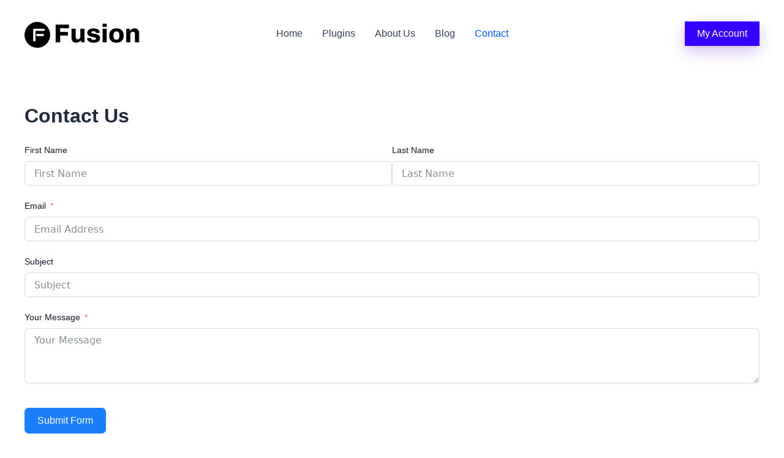

--- FILE ---
content_type: text/css
request_url: https://fusionplugin.com/wp-content/plugins/wp-smartpay-edd/assets/styles/smartpay-paddle-edd.css?ver=6.9
body_size: -133
content:
@import url('https://fonts.googleapis.com/css?family=Quicksand&display=swap');

*{
    margin:0;
    padding:0;
    box-sizing:border-box;
}
.smartpay-edd-alert{
    width:100%;
    margin:20px auto;
    padding:10px 6px 2px 6px;
    position:relative;
    border-radius:5px;
    display: flex;
    justify-content: space-between;
}

.smartpay-edd-alert >p {
    font-family: Quicksand, serif;
    flex: 1 1 0;
}

.smartpay-edd-alert-success {
    background-color: #a8f0c6;
    border-left: 2px solid #6c7f73
}

.smartpay-edd-alert-danger {
    background-color: #f0c6c6;
    border-left: 2px solid #6c7f73
}
.smartpay-edd-alert-close{
    width:30px;
    height:30px;
    opacity:0.5;
    border-width:1px;
    border-style:solid;
    border-radius:50%;
    text-align:center;
    font-size:1.2em;
    cursor:pointer;
    border-color:#6c7f73;
    color:#6c7f73;
}



--- FILE ---
content_type: text/javascript
request_url: https://fusionplugin.com/wp-content/plugins/fluentform/assets/js/form-submission.js?ver=6.0.2
body_size: 6759
content:
(()=>{function e(t){return e="function"==typeof Symbol&&"symbol"==typeof Symbol.iterator?function(e){return typeof e}:function(e){return e&&"function"==typeof Symbol&&e.constructor===Symbol&&e!==Symbol.prototype?"symbol":typeof e},e(t)}function t(e,t){var n=Object.keys(e);if(Object.getOwnPropertySymbols){var r=Object.getOwnPropertySymbols(e);t&&(r=r.filter((function(t){return Object.getOwnPropertyDescriptor(e,t).enumerable}))),n.push.apply(n,r)}return n}function n(e){for(var n=1;n<arguments.length;n++){var a=null!=arguments[n]?arguments[n]:{};n%2?t(Object(a),!0).forEach((function(t){r(e,t,a[t])})):Object.getOwnPropertyDescriptors?Object.defineProperties(e,Object.getOwnPropertyDescriptors(a)):t(Object(a)).forEach((function(t){Object.defineProperty(e,t,Object.getOwnPropertyDescriptor(a,t))}))}return e}function r(t,n,r){var a;return a=function(t,n){if("object"!=e(t)||!t)return t;var r=t[Symbol.toPrimitive];if(void 0!==r){var a=r.call(t,n||"default");if("object"!=e(a))return a;throw new TypeError("@@toPrimitive must return a primitive value.")}return("string"===n?String:Number)(t)}(n,"string"),(n="symbol"==e(a)?a:String(a))in t?Object.defineProperty(t,n,{value:r,enumerable:!0,configurable:!0,writable:!0}):t[n]=r,t}jQuery(document).ready((function(){window.fluentFormrecaptchaSuccessCallback=function(e){if(window.innerWidth<768&&/iPhone|iPod/.test(navigator.userAgent)&&!window.MSStream){var t=jQuery(".g-recaptcha").filter((function(t,n){return grecaptcha.getResponse(t)==e}));t.length&&jQuery("html, body").animate({scrollTop:t.first().offset().top-jQuery(window).height()/2},0)}},window.ffValidationError=function(){var e=function(){};return(e.prototype=Object.create(Error.prototype)).constructor=e,e}(),window.ff_helper={numericVal:function(e){if(e.hasClass("ff_numeric")){var t=JSON.parse(e.attr("data-formatter"));return currency(e.val(),t).value}return e.val()||0},formatCurrency:function(e,t){if(e.hasClass("ff_numeric")){var n=JSON.parse(e.attr("data-formatter"));return currency(t,n).format()}return t}},function(e,t){e||(e={}),e.stepAnimationDuration=parseInt(e.stepAnimationDuration);var r={};window.fluentFormApp=function(n){var a=n.attr("data-form_instance"),o=window["fluent_form_"+a];if(!o)return console.log("No Fluent form JS vars found!"),!1;if(r[a])return r[a];var f,s,c,l,u,d,h,p,m,v,g,_,w,y,b,k,C,x,S,j,T,O,A,Q,F=o.form_id_selector,P="."+a;return f=i,s={},c=function(){return t("body").find("form"+P)},u=function(e,t){var r=!(arguments.length>2&&void 0!==arguments[2])||arguments[2],a=arguments.length>3&&void 0!==arguments[3]?arguments[3]:"next";n.trigger("update_slider",{goBackToStep:e,animDuration:t,isScrollTop:r,actionType:a})},d=function(e){try{var n=e.find(":input").filter((function(e,n){return!t(n).closest(".has-conditions").hasClass("ff_excluded")}));y(n);var r=n.serializeArray(),a=r.map((function(e){return e.name}));n=n.filter((function(){return!t(this).closest(".ff-el-input--content").find("table").length}));var i={};n.each((function(){var n=t(this).attr("name");a.includes(n)||(t(this).is(":checkbox")||t(this).is(":radio"))&&(i[n]||e.find('input[name="'+n+'"]:checked').length||(r.push({name:n,value:""}),i[n]=!0))}));var o={data:t.param(t.map(r,(function(e){return{name:e.name,value:e.value}}))),action:"fluentform_submit",form_id:e.data("form_id")};if(t.each(e.find("[type=file]"),(function(e,n){var r={},a=n.name+"[]";r[a]=[],t(n).closest("div").find(".ff-uploaded-list").find(".ff-upload-preview[data-src]").each((function(e,n){r[a][e]=t(this).data("src")})),t.each(r,(function(e,n){if(n.length){var r={};r[e]=n,o.data+="&"+t.param(r)}}))})),e.find(".ff_uploading").length){var f=t("<div/>",{class:"error text-danger"}),c=t("<span/>",{class:"error-clear",html:"&times;",click:function(e){return t(P+"_errors").html("")}}),l=t("<span/>",{class:"error-text",text:"File upload in progress. Please wait..."});return t(P+"_errors").html(f.append(l,c)).show()}if(e.find(".ff-el-recaptcha.g-recaptcha").length){var u=e.find(".ff-el-recaptcha.g-recaptcha").data("g-recaptcha_widget_id");void 0!==u&&(o.data+="&"+t.param({"g-recaptcha-response":grecaptcha.getResponse(u)}))}if(e.find(".ff-el-hcaptcha.h-captcha").length){var d=e.find(".ff-el-hcaptcha.h-captcha").data("h-captcha_widget_id");void 0!==d&&(o.data+="&"+t.param({"h-captcha-response":hcaptcha.getResponse(d)}))}if(e.find(".ff-el-turnstile.cf-turnstile").length){var m=e.find(".ff-el-turnstile.cf-turnstile").data("cf-turnstile_widget_id");void 0!==m&&(o.data+="&"+t.param({"cf-turnstile-response":turnstile.getResponse(m)}))}t(P+"_success").remove(),t(P+"_errors").html(""),e.find(".error").html(""),e.parent().find(".ff-errors-in-stack").hide(),function(e,t){var n=[],r=s;return e.hasClass("ff_has_v3_recptcha")&&(r.ff_v3_recptcha=function(e,t){var n=jQuery.Deferred(),r=e.data("recptcha_key");return grecaptcha.execute(r,{action:"submit"}).then((function(e){t.data+="&"+jQuery.param({"g-recaptcha-response":e}),n.resolve()})),n.promise()}),jQuery.each(r,(function(r,a){n.push(a(e,t))})),jQuery.when.apply(jQuery,n)}(e,o).then((function(){p(e),h(e,o)}))}catch(e){if(!(e instanceof ffValidationError))throw e;b(e.messages),_(350)}},h=function(n,r){var a,i,f=(a="t="+Date.now(),i=e.ajaxUrl,i+=(i.split("?")[1]?"&":"?")+a);if(!this.isSending){var s,c=this;this.isSending=!0,t.post(f,r).then((function(r){if(!r||!r.data||!r.data.result)return n.trigger("fluentform_submission_failed",{form:n,response:r}),void b(r);if(s=r,r.data.append_data&&A(r.data.append_data),r.data.nextAction)n.trigger("fluentform_next_action_"+r.data.nextAction,{form:n,response:r});else{if(n.triggerHandler("fluentform_submission_success",{form:n,config:o,response:r}),jQuery(document.body).trigger("fluentform_submission_success",{form:n,config:o,response:r}),"redirectUrl"in r.data.result)return r.data.result.message&&(t("<div/>",{id:F+"_success",class:"ff-message-success",role:"status","aria-live":"polite"}).html(r.data.result.message).insertAfter(n).focus(),n.find(".ff-el-is-error").removeClass("ff-el-is-error")),void(location.href=r.data.result.redirectUrl);var a=F+"_success",i="#"+a;t(i).length&&t(i).slideUp("fast"),t("<div/>",{id:a,class:"ff-message-success",role:"status","aria-live":"polite"}).html(r.data.result.message).insertAfter(n).focus(),n.find(".ff-el-is-error").removeClass("ff-el-is-error"),"hide_form"==r.data.result.action?(n.hide().addClass("ff_force_hide"),n[0].reset()):(jQuery(document.body).trigger("fluentform_reset",[n,o]),n[0].reset());var f=t(i);f.length&&!w(f[0])&&t("html, body").animate({scrollTop:f.offset().top-(t("#wpadminbar")?32:0)-20},e.stepAnimationDuration)}})).fail((function(t){if(n.trigger("fluentform_submission_failed",{form:n,response:t}),t&&t.responseJSON&&t.responseJSON&&t.responseJSON.errors){if(s=t,t.responseJSON.append_data&&A(t.responseJSON.append_data),b(t.responseJSON.errors),_(350),n.find(".fluentform-step").length){var r=n.find(".error").not(":empty:first").closest(".fluentform-step");if(r.length){var a=r.index();u(a,e.stepAnimationDuration,!1)}}m(n)}else b(t.responseText)})).always((function(e){var t;if(c.isSending=!1,null===(t=s)||void 0===t||null===(t=t.data)||void 0===t||null===(t=t.result)||void 0===t||!t.hasOwnProperty("redirectUrl")){if(m(n),window.grecaptcha){var r=n.find(".ff-el-recaptcha.g-recaptcha").data("g-recaptcha_widget_id");void 0!==r&&grecaptcha.reset(r)}if(window.hcaptcha){var a=n.find(".ff-el-hcaptcha.h-captcha").data("h-captcha_widget_id");void 0!==a&&hcaptcha.reset(a)}if(window.turnstile){var i=n.find(".ff-el-turnstile.cf-turnstile").data("cf-turnstile_widget_id");void 0!==i&&turnstile.reset(i)}}}))}},v=function(){"yes"!=n.attr("data-ff_reinit")&&(t(document).on("submit",P,(function(e){e.preventDefault(),window.ff_sumitting_form||(window.ff_sumitting_form=!0,setTimeout((function(){window.ff_sumitting_form=!1}),1500),d(t(this)))})),t(document).on("reset",P,(function(r){!function(r){t(".ff-step-body",n).length&&u(0,e.stepAnimationDuration,!1),r.find(".ff-el-repeat .ff-t-cell").each((function(){t(this).find("input").not(":first").remove()})),r.find(".ff-el-repeat .ff-el-repeat-buttons-list").find(".ff-el-repeat-buttons").not(":first").remove();var a=r.find("input[type=checkbox],input[type=radio]");a.length&&a.each((function(e,n){(n=t(n)).prop("defaultChecked")?n.closest(".ff-el-form-check").addClass("ff_item_selected"):n.closest(".ff-el-form-check.ff_item_selected").removeClass("ff_item_selected")})),r.find("input[type=file]").closest("div").find(".ff-uploaded-list").html("").end().closest("div").find(".ff-upload-progress").addClass("ff-hidden").find(".ff-el-progress-bar").css("width","0%");var i=r.find('input[type="range"]');i.length&&i.each((function(e,n){(n=t(n)).val(n.data("calc_value")).change()})),t.each(o.conditionals,(function(e,n){t.each(n.conditions,(function(e,t){g(S(t.field))}))}))}(t(this))})))},g=function(e){var n=e.prop("type");null!=n&&("checkbox"==n||"radio"==n?e.each((function(e,n){var r=t(this);r.prop("checked",r.prop("defaultChecked"))})):n.startsWith("select")?e.find("option").each((function(e,n){var r=t(this);r.prop("selected",r.prop("defaultSelected"))})):e.val(e.prop("defaultValue")),e.trigger("change"))},_=function(e){var r=o.settings.layout.errorMessagePlacement;if(r&&"stackToBottom"!=r){var a=n.find(".ff-el-is-error").first();a.length&&!w(a[0])&&t("html, body").delay(e).animate({scrollTop:a.offset().top-(t("#wpadminbar")?32:0)-20},e)}},w=function(e){if(!e)return!0;var n=e.getBoundingClientRect();return n.top>=0&&n.left>=0&&n.bottom<=t(window).height()&&n.right<=t(window).width()},b=function(e){if(n.parent().find(".ff-errors-in-stack").empty(),e)if("string"!=typeof e){var r=o.settings.layout.errorMessagePlacement;if(!r||"stackToBottom"==r)return k(e),!1;n.find(".error").empty(),n.find(".ff-el-group").removeClass("ff-el-is-error"),t.each(e,(function(e,n){"string"==typeof n&&(n=[n]),t.each(n,(function(t,n){C(e,n)}))}))}else k({error:[e]})},k=function(e){var n=c(),r=n.parent().find(".ff-errors-in-stack");e&&(t.isEmptyObject(e)||(t.each(e,(function(e,a){"string"==typeof a&&(a=[a]),t.each(a,(function(a,i){var o=t("<div/>",{class:"error text-danger"}),f=t("<span/>",{class:"error-clear",html:"&times;"}),s=t("<span/>",{class:"error-text","data-name":S(e).attr("name"),html:i});o.attr("role","alert"),o.append(s,f),t(document.body).trigger("fluentform_error_in_stack",{form:n,element:S(e),message:s}),r.append(o).show()}));var i=S(e);if(i){var o=i.attr("name");i.attr("aria-invalid","true");var f=t("[name='"+o+"']").first();f&&f.closest(".ff-el-group").addClass("ff-el-is-error")}})),w(r[0])||t("html, body").animate({scrollTop:r.offset().top-100},350),r.on("click",".error-clear",(function(){t(this).closest("div").remove(),r.hide()})).on("click",".error-text",(function(){var e=t("[name='".concat(t(this).data("name"),"']")).first();t("html, body").animate({scrollTop:e.offset()&&e.offset().top-100},350,(function(t){return e.focus()}))}))))},C=function(e,r){var a,i;(a=S(e)).length?(a.attr("aria-invalid","true"),(i=t("<div/>",{class:"error text-danger"})).attr("role","alert"),a.closest(".ff-el-group").addClass("ff-el-is-error"),a.closest(".ff-el-input--content").length?(a.closest(".ff-el-input--content").find("div.error").remove(),t(document.body).trigger("fluentform_error_below_element",{form:n,element:a,message:r}),a.closest(".ff-el-input--content").append(i.html(r))):(a.find("div.error").remove(),a.append(i.text(r)))):k([r])},x=function(){n.find(".ff-el-group,.ff_repeater_table, .ff_repeater_container").on("change","input,select,textarea",(function(){if(!window.ff_disable_error_clear){t(this).attr("aria-invalid","false");var e=o.settings.layout.errorMessagePlacement;if(e||"stackToBottom"!=e){var n=t(this).closest(".ff-el-group");n.hasClass("ff-el-is-error")&&n.removeClass("ff-el-is-error").find(".error.text-danger").remove()}}}))},S=function(e){var n=c(),r=t("[data-name='"+e+"']",n);return(r=r.length?r:t("[name='"+e+"']",n)).length?r:t("[name='"+e+"[]']",n)},j=function(){n.find(".ff-el-recaptcha.g-recaptcha").length&&window.grecaptcha&&"function"==typeof window.grecaptcha.ready&&window.grecaptcha.ready((function(){n.find(".ff-el-recaptcha.g-recaptcha").each((function(){T("g-recaptcha",t(this),grecaptcha.render)}))})),n.find(".ff-el-turnstile.cf-turnstile").length&&window.turnstile&&"function"==typeof window.turnstile.ready&&window.turnstile.ready((function(){n.find(".ff-el-turnstile.cf-turnstile").each((function(){T("cf-turnstile",t(this),turnstile.render)}))})),n.find(".ff-el-hcaptcha.h-captcha").length&&window.hcaptcha&&n.find(".ff-el-hcaptcha.h-captcha").each((function(){T("h-captcha",t(this),hcaptcha.render)}))},T=function(e,t,n){var r=t.data("sitekey"),a=t.attr("id"),i="data-".concat(e,"_widget_id");try{var o=t.attr(i);if("g-recaptcha"===e||"h-captcha"===e){if(o&&t.find("iframe").length>0)return}else if("cf-turnstile"===e){var f=t.find('input[name="cf-turnstile-response"]');if(f.length&&f.val())return;var s=t.attr(i);s&&window.turnstile&&turnstile.remove(s)}var c=a;"cf-turnstile"===e&&(c="#"+a),o=n(c,{sitekey:r}),t.attr(i,o)}catch(t){console.error("Error rendering ".concat(e,":"),t)}},O=function(e,t,n){var r="data-".concat(e,"_widget_id"),a=t.attr(r);if(a)try{return n(a),!0}catch(n){console.error("Error resetting ".concat(e,":"),n),t.removeAttr(r).removeData("".concat(e,"-rendered"))}return!1},A=function(e){jQuery.each(e,(function(e,r){if(r){var a=n.find("input[name="+e+"]");a.length?a.attr("value",r):t("<input>").attr({type:"hidden",name:e,value:r}).appendTo(n)}}))},Q={initFormHandlers:function(){v(),l(),x(),n.removeClass("ff-form-loading").addClass("ff-form-loaded"),n.on("show_element_error",(function(e,t){C(t.element,t.message)}))},registerFormSubmissionHandler:v,maybeInlineForm:l=function(){n.hasClass("ff-form-inline")&&n.find("button.ff-btn-submit").css("height","50px")},reinitExtras:function(){n.find(".ff-el-recaptcha.g-recaptcha").length&&window.grecaptcha&&"function"==typeof window.grecaptcha.ready&&window.grecaptcha.ready((function(){n.find(".ff-el-recaptcha.g-recaptcha").each((function(){var e=t(this);O("g-recaptcha",e,grecaptcha.reset)||T("g-recaptcha",e,grecaptcha.render)}))})),n.find(".ff-el-turnstile.cf-turnstile").length&&window.turnstile&&"function"==typeof window.turnstile.ready&&window.turnstile.ready((function(){n.find(".ff-el-turnstile.cf-turnstile").each((function(){var e=t(this);O("cf-turnstile",e,turnstile.reset)||T("cf-turnstile",e,turnstile.render)}))})),n.find(".ff-el-hcaptcha.h-captcha").length&&window.hcaptcha&&n.find(".ff-el-hcaptcha.h-captcha").each((function(){var e=t(this);O("h-captcha",e,hcaptcha.reset)||T("h-captcha",e,hcaptcha.render)}))},initTriggers:function(){n=c(),jQuery(document.body).trigger("fluentform_init",[n,o]),jQuery(document.body).trigger("fluentform_init_"+o.id,[n,o]),n.trigger("fluentform_init_single",[this,o]),n.find("input.ff-el-form-control").on("keypress",(function(e){return 13!==e.which})),n.data("is_initialized","yes"),n.find("input.ff-read-only").each((function(){t(this).attr({tabindex:"-1",readonly:"readonly"})})),n.find(".ff-el-tooltip").on("mouseenter",(function(e){var r=t(this).data("content"),a=t(".ff-el-pop-content");a.length||(t("<div/>",{class:"ff-el-pop-content"}).appendTo(document.body),a=t(".ff-el-pop-content")),a.html(r);var i=n.innerWidth()-20;a.css("max-width",i);var o=t(this).offset().left,f=a.outerWidth(),s=a.outerHeight(),c=o-f/2+10;c<15&&(c=15),a.css("top",t(this).offset().top-s-5),a.css("left",c)})),n.find(".ff-el-tooltip").on("mouseleave",(function(){t(".ff-el-pop-content").remove()})),t(document).on("lity:open",(function(){var e;null===(e=window.turnstile)||void 0===e||e.remove(),j()})),n.one("focus",'input, select, textarea, input[type="checkbox"], input[type="radio"]',(function(){n.trigger("fluentform_first_interaction")})),n.on("fluentform_first_interaction",(function(){j()})),n.on("ff_to_next_page ff_to_prev_page",(function(e){j()})),j()},validate:y=function(e){e.length||(e=t(".frm-fluent-form").find(":input").not(":button").filter((function(e,n){return!t(n).closest(".has-conditions").hasClass("ff_excluded")}))),e.each((function(e,n){t(n).closest(".ff-el-group").removeClass("ff-el-is-error").find(".error").remove()})),f().validate(e,o.rules)},showErrorMessages:b,scrollToFirstError:_,settings:o,formSelector:P,sendData:h,addGlobalValidator:function(e,t){s[e]=t},config:o,showFormSubmissionProgress:p=function(e){e.addClass("ff_submitting"),e.find(".ff-btn-submit").addClass("disabled").addClass("ff-working").prop("disabled",!0)},addFieldValidationRule:function(e,t,n){o.rules[e]||(o.rules[e]={}),o.rules[e][t]=n},removeFieldValidationRule:function(e,t){e in o.rules&&t in o.rules[e]&&delete o.rules[e][t]},hideFormSubmissionProgress:m=function(e){e.removeClass("ff_submitting"),e.find(".ff-btn-submit").removeClass("disabled").removeClass("ff-working").attr("disabled",!1),n.parent().find(".ff_msg_temp").remove()}},r[a]=Q,Q};var a={init:function(){var e=this;setTimeout((function(){e.initMultiSelect()}),100),this.initMask(),this.initNumericFormat(),this.initCheckableActive(),this.maybeInitSpamTokenProtection(),this.maybeHandleCleanTalkSubmitTime()},maybeInitSpamTokenProtection:function(){var e=this;jQuery(".frm-fluent-form").each((function(t,n){var r=jQuery(n),a=r.find(".fluent-form-token-field");if(0!==a.length&&!r.hasClass("ff_tokenizing")&&!r.hasClass("ff_tokenized")){var i=function(){r.hasClass("ff_tokenized")||r.hasClass("ff_tokenizing")||(r.addClass("ff_tokenizing"),e.generateAndSetToken(r,a))};r.one("ff_to_next_page ff_to_prev_page",(function(e){i()})),r.on("fluentform_first_interaction",(function(){i()}))}}))},generateAndSetToken:function(t,n){var r,a=!(arguments.length>2&&void 0!==arguments[2])||arguments[2],i=t.data("form_id"),o=e.ajaxUrl+"?t="+Date.now(),f=this;jQuery.post(o,{action:"fluentform_generate_protection_token",form_id:i,nonce:null===(r=e)||void 0===r?void 0:r.token_nonce}).done((function(e){e.success&&e.data.token?(n.val(e.data.token),t.addClass("ff_tokenized")):(n.val(null),console.error("Token generation failed for form ID:",i))})).fail((function(e,r,o){console.error("Error generating token for form ID:",i,o),a&&setTimeout((function(){f.generateAndSetToken(t,n,!1)}),1e3)})).always((function(){t.removeClass("ff_tokenizing")}))},maybeHandleCleanTalkSubmitTime:function(){var e;null!==(e=window.fluentFormVars)&&void 0!==e&&e.has_cleantalk&&jQuery(".frm-fluent-form").each((function(e,t){var n=jQuery(t).find(".ff_ct_form_load_time");n.length&&n.val(Math.floor(Date.now()/1e3))}))},initMultiSelect:function(){t.isFunction(window.Choices)&&t(".ff_has_multi_select").length&&t(".ff_has_multi_select").each((function(e,r){var a=n(n({},{removeItemButton:!0,silent:!0,shouldSort:!1,searchEnabled:!0,searchResultLimit:50}),window.fluentFormVars.choice_js_vars),i=t(r).attr("data-max_selected_options");parseInt(i)&&(a.maxItemCount=parseInt(i),a.maxItemText=function(e){var t=window.fluentFormVars.choice_js_vars.maxItemText;return t=t.replace("%%maxItemCount%%",e)}),a.callbackOnCreateTemplates=function(){t(this.passedElement.element);return{option:function(e){var t=Choices.defaults.templates.option.call(this,e);return e.customProperties&&(t.dataset.calc_value=e.customProperties),t}}},t(r).data("choicesjs",new Choices(r,a))}))},initMask:function(){if(null!=jQuery.fn.mask){var e={clearIfNotMatch:window.fluentFormVars.input_mask_vars.clearIfNotMatch,translation:{"*":{pattern:/[0-9a-zA-Z]/},0:{pattern:/\d/},9:{pattern:/\d/,optional:!0},"#":{pattern:/\d/,recursive:!0},A:{pattern:/[a-zA-Z0-9]/},S:{pattern:/[a-zA-Z]/}}};jQuery("input[data-mask]").each((function(t,n){var r=(n=jQuery(n)).attr("data-mask"),a=e;n.attr("data-mask-reverse")&&(a.reverse=!0),n.attr("data-clear-if-not-match")&&(a.clearIfNotMatch=!0),r&&n.mask(r,a)}))}},initCheckableActive:function(){t(document).on("change",".ff-el-form-check input[type=radio]",(function(){t(this).is(":checked")&&(t(this).closest(".ff-el-input--content").find(".ff-el-form-check").removeClass("ff_item_selected"),t(this).closest(".ff-el-form-check").addClass("ff_item_selected"))})),t(document).on("change",".ff-el-form-check input[type=checkbox]",(function(){t(this).is(":checked")?t(this).closest(".ff-el-form-check").addClass("ff_item_selected"):t(this).closest(".ff-el-form-check").removeClass("ff_item_selected")}))},initNumericFormat:function(){var e=t(".frm-fluent-form .ff_numeric");t.each(e,(function(e,n){var r=t(n),a=JSON.parse(r.attr("data-formatter"));r.val()&&r.val(window.ff_helper.formatCurrency(r,r.val())),r.on("blur change",(function(){var e=currency(t(this).val(),a).format();t(this).val(e)}))}))}},i=function(){return new function(){this.errors={},this.validate=function(e,n){var r,a,i=this,o=!0;e.each((function(e,f){r=t(f),a=r.prop("name").replace("[]",""),"repeater_item"!==r.data("type")&&"repeater_container"!==r.data("type")||(a=r.attr("data-name"),n[a]=n[r.data("error_index")]),n[a]&&t.each(n[a],(function(e,t){e in i&&(i[e](r,t)||(o=!1,a in i.errors||(i.errors[a]={}),i.errors[a][e]=t.message))}))})),!o&&this.throwValidationException()},this.throwValidationException=function(){var e=new ffValidationError("Validation Error!");throw e.messages=this.errors,e},this.required=function(e,n){if(!n.value)return!0;var r=e.prop("type");if("checkbox"==r||"radio"==r)return e.parents(".ff-el-group").attr("data-name")&&!n.per_row?e.parents(".ff-el-group").find("input:checked").length:t('[name="'+e.prop("name")+'"]:checked').length;if(r.startsWith("select")){var a=e.find(":selected");return!(!a.length||!a.val().length)}return"file"==r?e.closest("div").find(".ff-uploaded-list").find(".ff-upload-preview[data-src]").length:"false"==e.attr("is-changed")?"":String(t.trim(e.val())).length},this.url=function(e,t){var n=e.val();if(!t.value||!n.length)return!0;return/^(ftp|http|https):\/\/[^ "]+$/.test(n)},this.email=function(e,t){var n=e.val();if(!t.value||!n.length)return!0;return/^(([^<>()\[\]\\.,;:\s@"]+(\.[^<>()\[\]\\.,;:\s@"]+)*)|(".+"))@((\[[0-9]{1,3}\.[0-9]{1,3}\.[0-9]{1,3}\.[0-9]{1,3}\])|(([a-zA-Z\-0-9]+\.)+[a-zA-Z]{2,}))$/.test(n.toLowerCase())},this.numeric=function(e,n){var r=window.ff_helper.numericVal(e);return r=r.toString(),!n.value||!r||t.isNumeric(r)},this.min=function(e,t){if(!e.val())return!0;var n=window.ff_helper.numericVal(e);return n=n.toString(),!t.value||!n.length||(this.numeric(e,t)?Number(n)>=Number(t.value):void 0)},this.max=function(e,t){if(!e.val())return!0;var n=window.ff_helper.numericVal(e);return n=n.toString(),!t.value||!n.length||(this.numeric(e,t)?Number(n)<=Number(t.value):void 0)},this.digits=function(e,t){if(!e.val())return!0;var n=window.ff_helper.numericVal(e);return n=n.toString(),!t.value||!n.length||this.numeric(e,t)&&n.length==t.value},this.max_file_size=function(){return!0},this.max_file_count=function(){return!0},this.allowed_file_types=function(){return!0},this.allowed_image_types=function(){return!0},this.force_failed=function(){return!1},this.valid_phone_number=function(e,t){if(!e.val())return!0;if(void 0===window.intlTelInputGlobals)return!0;if(e&&e[0]){var n=window.intlTelInputGlobals.getInstance(e[0]);if(!n)return!0;if(e.hasClass("ff_el_with_extended_validation"))return!!n.isValidNumber()&&(e.val(n.getNumber()),!0);var r=n.getSelectedCountryData(),a=e.val();return!e.attr("data-original_val")&&a&&r&&r.dialCode&&(e.val("+"+r.dialCode+a),e.attr("data-original_val",a)),!0}}}},o=t(".frm-fluent-form");function f(e){var t=fluentFormApp(e);if(t)t.initFormHandlers(),t.initTriggers();else var n=0,r=setInterval((function(){(t=fluentFormApp(e))&&(clearInterval(r),t.initFormHandlers(),t.initTriggers()),++n>10&&(clearInterval(r),console.log("Form could not be loaded"))}),1e3)}t.each(o,(function(e,n){f(t(n))})),t(document).on("ff_reinit",(function(e,n){var r=t(n),i=fluentFormApp(r);if(!i)return!1;i.reinitExtras(),f(r),a.init(),r.attr("data-ff_reinit","yes")})),a.init()}(window.fluentFormVars,jQuery),jQuery(".fluentform").on("submit",".ff-form-loading",(function(e){e.preventDefault(),jQuery(this).parent().find(".ff_msg_temp").remove(),jQuery("<div/>",{class:"error text-danger ff_msg_temp"}).html("Javascript handler could not be loaded. Form submission has been failed. Reload the page and try again").insertAfter(jQuery(this))}))})),jQuery(document.body).on("fluentform_init",(function(e,t){}))})();

--- FILE ---
content_type: text/javascript
request_url: https://fusionplugin.com/wp-content/plugins/wp-smartpay-edd/assets/scripts/smartpay-paddle-edd.js?ver=6.9
body_size: -297
content:
jQuery(document).ready(function($) {
    $(".smartpay-edd-alert-close").click(function() {
        $(this)
            .parent(".smartpay-edd-alert")
            .fadeOut();
    });
});
